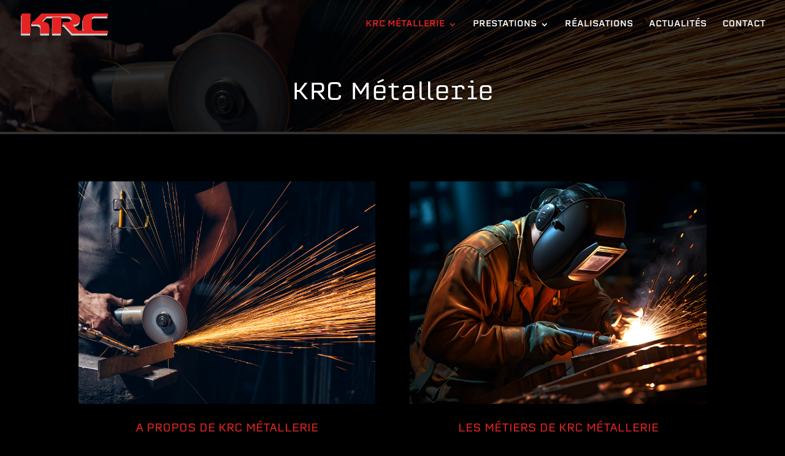

--- FILE ---
content_type: text/css
request_url: https://www.krcmetallerie.fr/wp-content/themes/krc-metallerie/style.css?ver=4.27.4
body_size: 302
content:
/*
Theme Name:  KRC Métallerie
Theme URI:   https://www.krcmetallerie.fr
Version:     1.0
Description: A child theme of Divi. This is a custom child theme created for our site KRC Métallerie.
Author:      iXMA Studio
Author URI:  https://www.ixma.fr/
Template:    Divi
*/

/*- Add any CSS custom code for this child theme below this line -*/

.single .et_pb_post {
    margin-bottom: 0!important;
}

.single .post  {
    padding-bottom: 0!important;
}

.et-pb-contact-message {
  color: #e62323;
  text-align: center;
}

@media only screen and (max-width: 980px) {
	
#main-header {
    background-color: transparent!important;
}
	
#main-header .et_mobile_menu {
    background-color: rgba(0,0,0,1)!important;
}
	
}

